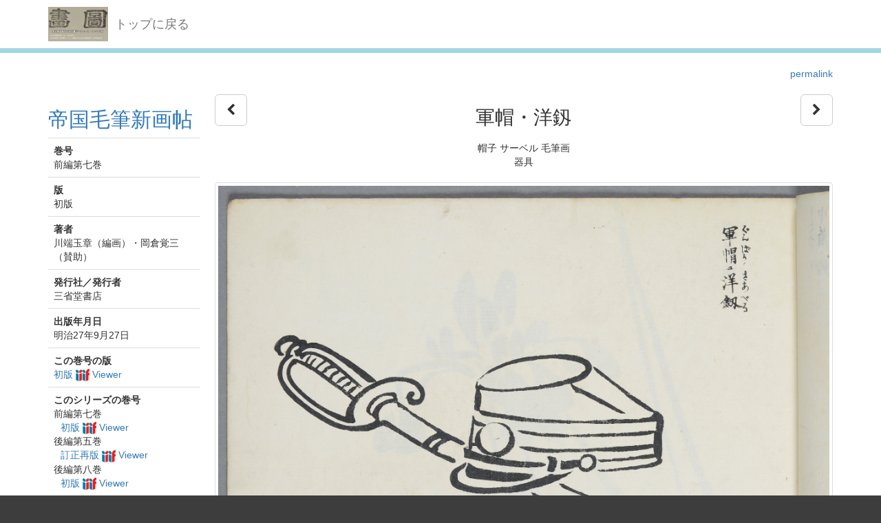

--- FILE ---
content_type: text/html; charset=utf-8
request_url: http://dista.ccsv.okayama-u.ac.jp/en/book/62/5386?id=62
body_size: 24805
content:
<!DOCTYPE html>
<html>
<head>
    <title>Image SYS</title>
    <link rel="stylesheet" href="/assets/application-8474205ce1e5c3b2f956abac2b1f505afb78740cc68554b4eb5090e688fb66d2.css" media="all" data-turbolinks-track="true" />
    <script src="/assets/application-ee55eb736bd24d3fda0cb565499be9bcad915ceb6d476ae99efdbcd870bec95d.js" data-turbolinks-track="true"></script>
    <meta name="csrf-param" content="authenticity_token" />
<meta name="csrf-token" content="DT0N1pfKtZmyYgfgbN4SW1AI3vbsDiYrdEkvarda54cPJCgUjUdRMS8dk5ugRO3nICQg-MsGDTuSlJdm01lP8w" />
    
    <meta charset="UTF-8">
    <link rel="canonical" href="http://dista.ccsv.okayama-u.ac.jp/5386" />
    <meta property="og:title" content="軍帽・洋釼">
    <meta property="og:url" content="http://dista.ccsv.okayama-u.ac.jp/5386">
        <meta property="og:image" content="http://dista.ccsv.okayama-u.ac.jp/files/image/5/5386/_DSC9090_thumbnail.png">
    <link rel="stylesheet" type="text/css" href="/viewer/mirador/css/mirador-combined.css">
    <meta property="og:type" content="website" />
</head>
<body>
    <nav class="navbar navbar-default navbar-static-top">
        <div class="container">
            <div class="navbar-header">
                <button type="button" class="navbar-toggle collapsed" data-toggle="collapse" data-target="#navbar" aria-expanded="false" aria-controls="navbar">
                    <span class="sr-only">Toggle navigation</span>
                    <span class="icon-bar"></span>
                    <span class="icon-bar"></span>
                    <span class="icon-bar"></span>
                </button>
                <a class="navbar-brand" href="/"><img src="/assets/logo-8fb8cb6a3e3a2405d0dd91f9bfdc8fa93fdb10d784536ad246828677c274fd13.jpg" /></a>
                <a class="navbar-brand" href="/">トップに戻る</a>
            </div>
        </div>
    </nav>

    <div class="main-container jumbo-margin-fit">
        <div class="container">
            <div class='text-right std-margin-bottom'><a href="http://dista.ccsv.okayama-u.ac.jp/5386">permalink</a></div>

<div class="row">
    <div class="col-md-5">

        <h2>
            <a href="/en/book/62">帝国毛筆新画帖</a>
        </h2>

        <table class="table">
            <colgroup>
                <col class="col-xs-24">
            </colgroup>
            <tbody>
                <tr>
                    <td><strong>巻号</strong><br/ >
                    前編第七巻</td>
                </tr>
                <tr>
                    <td><strong>版</strong><br/ >
                    初版</td>
                </tr>
                    <tr>
                        <td><strong>著者</strong><br/ >
                                <div>川端玉章（編画）・岡倉覚三（賛助）</div>
                        </td>
                    </tr>
                    <tr>
                        <td><strong>発行社／発行者</strong><br/ >
                                <div>三省堂書店</div>
                        </td>
                    </tr>
                    <tr>
                        <td><strong>出版年月日</strong><br/ >
                        明治27年9月27日</td>
                    </tr>
                <tr>
                    <td><strong>この巻号の版</strong><br/ >
                            <div><a href="/en/book-view/236">初版 <img class="iiif-img" src="/assets/logo_iiif_s-2268e22a7a58076d664fba2ef049b70e4d9d1e0c818b3d6c5cf248af0ec7e52e.png" /> Viewer</a></div>
                    </td>
                </tr>
                <tr>
                    <td><strong>このシリーズの巻号</strong><br/ >
                            <div>前編第七巻</div>
                                <div style="margin-left: 10px;"><a href="/en/book-view/236">初版 <img class="iiif-img" src="/assets/logo_iiif_s-2268e22a7a58076d664fba2ef049b70e4d9d1e0c818b3d6c5cf248af0ec7e52e.png" /> Viewer</a></div>
                            <div>後編第五巻</div>
                                <div style="margin-left: 10px;"><a href="/en/book-view/350">訂正再版 <img class="iiif-img" src="/assets/logo_iiif_s-2268e22a7a58076d664fba2ef049b70e4d9d1e0c818b3d6c5cf248af0ec7e52e.png" /> Viewer</a></div>
                            <div>後編第八巻</div>
                                <div style="margin-left: 10px;"><a href="/en/book-view/351">初版 <img class="iiif-img" src="/assets/logo_iiif_s-2268e22a7a58076d664fba2ef049b70e4d9d1e0c818b3d6c5cf248af0ec7e52e.png" /> Viewer</a></div>
                    </td>
                </tr>
            </tbody>
        </table>


    </div>
    <div class="col-md-19">
        <div class="row">
            <div class="col-md-2 text-left">
                    <a class="btn btn-default btn-lg" href="/en/book/62/5385"><i class="fa fa-chevron-left" aria-hidden="true"></i></a>
            </div>
            <div class="col-md-20 text-center">
            <h1>軍帽・洋釼</h1>
            <div>帽子 サーベル 毛筆画</div>
            <div>器具</div>
            </div>
            <div class="col-md-2 text-right">
                    <a class="btn btn-default btn-lg" href="/en/book/62/5387"><i class="fa fa-chevron-right" aria-hidden="true"></i></a>
            </div>
        </div>

        <div class="document-attach-file std-margin-top">
            <img class="img-thumbnail thumbnail-left" src="/files/image/5/5386/_DSC9090.png" />
            <div><a href="/files/image/5/5386/_DSC9090.png">_DSC9090.png</a> ( 3.2 MB )</div>
        </div>

    </div>
</div>


    <h3 style="clear: both">前編第七巻</h3>
        <div style="border-bottom: solid 1px #ccc; margin-bottom: 10px; padding-bottom: 10px;"><a href="/en/book-view/236">初版 <img class="iiif-img" src="/assets/logo_iiif_s-2268e22a7a58076d664fba2ef049b70e4d9d1e0c818b3d6c5cf248af0ec7e52e.png" /> Viewer</a></div>

            <div class="book-image-list-item">
                <div class="thumbnail-cell ">
                        <a href="/en/book/62/5376?id=62"><img src="/files/image/5/5376/_DSC0000_thumbnail.png" /></a>
                        <div class="text-cell">1 表紙</div>
                </div>
            </div>
            <div class="book-image-list-item">
                <div class="thumbnail-cell ">
                        <a href="/en/book/62/5377?id=62"><img src="/files/image/5/5377/_DSC0001_thumbnail.png" /></a>
                        <div class="text-cell">2 例言</div>
                </div>
            </div>
            <div class="book-image-list-item">
                <div class="thumbnail-cell ">
                        <a href="/en/book/62/5378?id=62"><img src="/files/image/5/5378/_DSC9082_thumbnail.png" /></a>
                        <div class="text-cell">3 茶碗・茶托</div>
                </div>
            </div>
            <div class="book-image-list-item">
                <div class="thumbnail-cell ">
                        <a href="/en/book/62/5379?id=62"><img src="/files/image/5/5379/_DSC9083_thumbnail.png" /></a>
                        <div class="text-cell">4 茶碗・茶托</div>
                </div>
            </div>
            <div class="book-image-list-item">
                <div class="thumbnail-cell ">
                        <a href="/en/book/62/5380?id=62"><img src="/files/image/5/5380/_DSC9084_thumbnail.png" /></a>
                        <div class="text-cell">5 竹手桶・柄杓</div>
                </div>
            </div>
            <div class="book-image-list-item">
                <div class="thumbnail-cell ">
                        <a href="/en/book/62/5381?id=62"><img src="/files/image/5/5381/_DSC9085_thumbnail.png" /></a>
                        <div class="text-cell">6 墨斗</div>
                </div>
            </div>
            <div class="book-image-list-item">
                <div class="thumbnail-cell ">
                        <a href="/en/book/62/5382?id=62"><img src="/files/image/5/5382/_DSC9086_thumbnail.png" /></a>
                        <div class="text-cell">7 草・蜻蛉</div>
                </div>
            </div>
            <div class="book-image-list-item">
                <div class="thumbnail-cell ">
                        <a href="/en/book/62/5383?id=62"><img src="/files/image/5/5383/_DSC9087_thumbnail.png" /></a>
                        <div class="text-cell">8 本・眼鏡</div>
                </div>
            </div>
            <div class="book-image-list-item">
                <div class="thumbnail-cell ">
                        <a href="/en/book/62/5384?id=62"><img src="/files/image/5/5384/_DSC9088_thumbnail.png" /></a>
                        <div class="text-cell">9 茶筌・香合</div>
                </div>
            </div>
            <div class="book-image-list-item">
                <div class="thumbnail-cell ">
                        <a href="/en/book/62/5385?id=62"><img src="/files/image/5/5385/_DSC9089_thumbnail.png" /></a>
                        <div class="text-cell">10 巾着・鈴</div>
                </div>
            </div>
            <div class="book-image-list-item">
                <div class="thumbnail-cell book-image-current-item">
                        <a href="/en/book/62/5386?id=62"><img src="/files/image/5/5386/_DSC9090_thumbnail.png" /></a>
                        <div class="text-cell">11 軍帽・洋釼</div>
                </div>
            </div>
            <div class="book-image-list-item">
                <div class="thumbnail-cell ">
                        <a href="/en/book/62/5387?id=62"><img src="/files/image/5/5387/_DSC9091_thumbnail.png" /></a>
                        <div class="text-cell">12 花菖蒲</div>
                </div>
            </div>
            <div class="book-image-list-item">
                <div class="thumbnail-cell ">
                        <a href="/en/book/62/5388?id=62"><img src="/files/image/5/5388/_DSC9092_thumbnail.png" /></a>
                        <div class="text-cell">13 曾</div>
                </div>
            </div>
            <div class="book-image-list-item">
                <div class="thumbnail-cell ">
                        <a href="/en/book/62/5389?id=62"><img src="/files/image/5/5389/_DSC9093_thumbnail.png" /></a>
                        <div class="text-cell">14 釣瓦</div>
                </div>
            </div>
            <div class="book-image-list-item">
                <div class="thumbnail-cell ">
                        <a href="/en/book/62/5390?id=62"><img src="/files/image/5/5390/_DSC9094_thumbnail.png" /></a>
                        <div class="text-cell">15 桔梗</div>
                </div>
            </div>
            <div class="book-image-list-item">
                <div class="thumbnail-cell ">
                        <a href="/en/book/62/5391?id=62"><img src="/files/image/5/5391/_DSC9095_thumbnail.png" /></a>
                        <div class="text-cell">16 跳兎</div>
                </div>
            </div>
            <div class="book-image-list-item">
                <div class="thumbnail-cell ">
                        <a href="/en/book/62/5392?id=62"><img src="/files/image/5/5392/_DSC9096_thumbnail.png" /></a>
                        <div class="text-cell">17 太刀・陳笠</div>
                </div>
            </div>
            <div class="book-image-list-item">
                <div class="thumbnail-cell ">
                        <a href="/en/book/62/5393?id=62"><img src="/files/image/5/5393/_DSC9097_thumbnail.png" /></a>
                        <div class="text-cell">18 奥付</div>
                </div>
            </div>
            <div class="book-image-list-item">
                <div class="thumbnail-cell ">
                        <a href="/en/book/62/5394?id=62"><img src="/files/image/5/5394/_DSC9099_thumbnail.png" /></a>
                        <div class="text-cell">19 裏表紙</div>
                </div>
            </div>
    <h3 style="clear: both">後編第五巻</h3>
        <div style="border-bottom: solid 1px #ccc; margin-bottom: 10px; padding-bottom: 10px;"><a href="/en/book-view/350">訂正再版 <img class="iiif-img" src="/assets/logo_iiif_s-2268e22a7a58076d664fba2ef049b70e4d9d1e0c818b3d6c5cf248af0ec7e52e.png" /> Viewer</a></div>

            <div class="book-image-list-item">
                <div class="thumbnail-cell ">
                        <a href="/en/book/62/7918?id=62"><img src="/files/image/7/7918/DSC_7541_thumbnail.png" /></a>
                        <div class="text-cell">1 表紙</div>
                </div>
            </div>
            <div class="book-image-list-item">
                <div class="thumbnail-cell ">
                        <a href="/en/book/62/7919?id=62"><img src="/files/image/7/7919/DSC_7542_thumbnail.png" /></a>
                        <div class="text-cell">2 中表紙</div>
                </div>
            </div>
            <div class="book-image-list-item">
                <div class="thumbnail-cell ">
                        <a href="/en/book/62/7920?id=62"><img src="/files/image/7/7920/DSC_7543_thumbnail.png" /></a>
                        <div class="text-cell">3 序文|例言</div>
                </div>
            </div>
            <div class="book-image-list-item">
                <div class="thumbnail-cell ">
                        <a href="/en/book/62/7921?id=62"><img src="/files/image/7/7921/DSC_7544_thumbnail.png" /></a>
                        <div class="text-cell">4 -</div>
                </div>
            </div>
            <div class="book-image-list-item">
                <div class="thumbnail-cell ">
                        <a href="/en/book/62/7922?id=62"><img src="/files/image/7/7922/DSC_7545_thumbnail.png" /></a>
                        <div class="text-cell">5 -</div>
                </div>
            </div>
            <div class="book-image-list-item">
                <div class="thumbnail-cell ">
                        <a href="/en/book/62/7923?id=62"><img src="/files/image/7/7923/DSC_7546_thumbnail.png" /></a>
                        <div class="text-cell">6 -</div>
                </div>
            </div>
            <div class="book-image-list-item">
                <div class="thumbnail-cell ">
                        <a href="/en/book/62/7924?id=62"><img src="/files/image/7/7924/DSC_7547_thumbnail.png" /></a>
                        <div class="text-cell">7 -</div>
                </div>
            </div>
            <div class="book-image-list-item">
                <div class="thumbnail-cell ">
                        <a href="/en/book/62/7925?id=62"><img src="/files/image/7/7925/DSC_7548_thumbnail.png" /></a>
                        <div class="text-cell">8 -</div>
                </div>
            </div>
            <div class="book-image-list-item">
                <div class="thumbnail-cell ">
                        <a href="/en/book/62/7926?id=62"><img src="/files/image/7/7926/DSC_7549_thumbnail.png" /></a>
                        <div class="text-cell">9 -</div>
                </div>
            </div>
            <div class="book-image-list-item">
                <div class="thumbnail-cell ">
                        <a href="/en/book/62/7927?id=62"><img src="/files/image/7/7927/DSC_7550_thumbnail.png" /></a>
                        <div class="text-cell">10 -</div>
                </div>
            </div>
            <div class="book-image-list-item">
                <div class="thumbnail-cell ">
                        <a href="/en/book/62/7928?id=62"><img src="/files/image/7/7928/DSC_7551_thumbnail.png" /></a>
                        <div class="text-cell">11 -</div>
                </div>
            </div>
            <div class="book-image-list-item">
                <div class="thumbnail-cell ">
                        <a href="/en/book/62/7929?id=62"><img src="/files/image/7/7929/DSC_7552_thumbnail.png" /></a>
                        <div class="text-cell">12 -</div>
                </div>
            </div>
            <div class="book-image-list-item">
                <div class="thumbnail-cell ">
                        <a href="/en/book/62/7930?id=62"><img src="/files/image/7/7930/DSC_7553_thumbnail.png" /></a>
                        <div class="text-cell">13 -</div>
                </div>
            </div>
            <div class="book-image-list-item">
                <div class="thumbnail-cell ">
                        <a href="/en/book/62/7931?id=62"><img src="/files/image/7/7931/DSC_7554_thumbnail.png" /></a>
                        <div class="text-cell">14 -</div>
                </div>
            </div>
            <div class="book-image-list-item">
                <div class="thumbnail-cell ">
                        <a href="/en/book/62/7932?id=62"><img src="/files/image/7/7932/DSC_7555_thumbnail.png" /></a>
                        <div class="text-cell">15 -</div>
                </div>
            </div>
            <div class="book-image-list-item">
                <div class="thumbnail-cell ">
                        <a href="/en/book/62/7933?id=62"><img src="/files/image/7/7933/DSC_7556_thumbnail.png" /></a>
                        <div class="text-cell">16 -</div>
                </div>
            </div>
            <div class="book-image-list-item">
                <div class="thumbnail-cell ">
                        <a href="/en/book/62/7934?id=62"><img src="/files/image/7/7934/DSC_7557_thumbnail.png" /></a>
                        <div class="text-cell">17 -</div>
                </div>
            </div>
            <div class="book-image-list-item">
                <div class="thumbnail-cell ">
                        <a href="/en/book/62/7935?id=62"><img src="/files/image/7/7935/DSC_7558_thumbnail.png" /></a>
                        <div class="text-cell">18 -</div>
                </div>
            </div>
            <div class="book-image-list-item">
                <div class="thumbnail-cell ">
                        <a href="/en/book/62/7936?id=62"><img src="/files/image/7/7936/DSC_7559_thumbnail.png" /></a>
                        <div class="text-cell">19 奥付</div>
                </div>
            </div>
            <div class="book-image-list-item">
                <div class="thumbnail-cell ">
                        <a href="/en/book/62/7937?id=62"><img src="/files/image/7/7937/DSC_7560_thumbnail.png" /></a>
                        <div class="text-cell">20 裏表紙</div>
                </div>
            </div>
    <h3 style="clear: both">後編第八巻</h3>
        <div style="border-bottom: solid 1px #ccc; margin-bottom: 10px; padding-bottom: 10px;"><a href="/en/book-view/351">初版 <img class="iiif-img" src="/assets/logo_iiif_s-2268e22a7a58076d664fba2ef049b70e4d9d1e0c818b3d6c5cf248af0ec7e52e.png" /> Viewer</a></div>

            <div class="book-image-list-item">
                <div class="thumbnail-cell ">
                        <a href="/en/book/62/7938?id=62"><img src="/files/image/7/7938/DSC_7561_thumbnail.png" /></a>
                        <div class="text-cell">1 表紙</div>
                </div>
            </div>
            <div class="book-image-list-item">
                <div class="thumbnail-cell ">
                        <a href="/en/book/62/7939?id=62"><img src="/files/image/7/7939/DSC_7562_thumbnail.png" /></a>
                        <div class="text-cell">2 序文|例言</div>
                </div>
            </div>
            <div class="book-image-list-item">
                <div class="thumbnail-cell ">
                        <a href="/en/book/62/7940?id=62"><img src="/files/image/7/7940/DSC_7563_thumbnail.png" /></a>
                        <div class="text-cell">3 -</div>
                </div>
            </div>
            <div class="book-image-list-item">
                <div class="thumbnail-cell ">
                        <a href="/en/book/62/7941?id=62"><img src="/files/image/7/7941/DSC_7564_thumbnail.png" /></a>
                        <div class="text-cell">4 -</div>
                </div>
            </div>
            <div class="book-image-list-item">
                <div class="thumbnail-cell ">
                        <a href="/en/book/62/7942?id=62"><img src="/files/image/7/7942/DSC_7565_thumbnail.png" /></a>
                        <div class="text-cell">5 -</div>
                </div>
            </div>
            <div class="book-image-list-item">
                <div class="thumbnail-cell ">
                        <a href="/en/book/62/7943?id=62"><img src="/files/image/7/7943/DSC_7566_thumbnail.png" /></a>
                        <div class="text-cell">6 -</div>
                </div>
            </div>
            <div class="book-image-list-item">
                <div class="thumbnail-cell ">
                        <a href="/en/book/62/7944?id=62"><img src="/files/image/7/7944/DSC_7567_thumbnail.png" /></a>
                        <div class="text-cell">7 -</div>
                </div>
            </div>
            <div class="book-image-list-item">
                <div class="thumbnail-cell ">
                        <a href="/en/book/62/7945?id=62"><img src="/files/image/7/7945/DSC_7568_thumbnail.png" /></a>
                        <div class="text-cell">8 -</div>
                </div>
            </div>
            <div class="book-image-list-item">
                <div class="thumbnail-cell ">
                        <a href="/en/book/62/7946?id=62"><img src="/files/image/7/7946/DSC_7569_thumbnail.png" /></a>
                        <div class="text-cell">9 -</div>
                </div>
            </div>
            <div class="book-image-list-item">
                <div class="thumbnail-cell ">
                        <a href="/en/book/62/7947?id=62"><img src="/files/image/7/7947/DSC_7570_thumbnail.png" /></a>
                        <div class="text-cell">10 -</div>
                </div>
            </div>
            <div class="book-image-list-item">
                <div class="thumbnail-cell ">
                        <a href="/en/book/62/7948?id=62"><img src="/files/image/7/7948/DSC_7571_thumbnail.png" /></a>
                        <div class="text-cell">11 -</div>
                </div>
            </div>
            <div class="book-image-list-item">
                <div class="thumbnail-cell ">
                        <a href="/en/book/62/7949?id=62"><img src="/files/image/7/7949/DSC_7572_thumbnail.png" /></a>
                        <div class="text-cell">12 -</div>
                </div>
            </div>
            <div class="book-image-list-item">
                <div class="thumbnail-cell ">
                        <a href="/en/book/62/7950?id=62"><img src="/files/image/7/7950/DSC_7573_thumbnail.png" /></a>
                        <div class="text-cell">13 -</div>
                </div>
            </div>
            <div class="book-image-list-item">
                <div class="thumbnail-cell ">
                        <a href="/en/book/62/7951?id=62"><img src="/files/image/7/7951/DSC_7574_thumbnail.png" /></a>
                        <div class="text-cell">14 -</div>
                </div>
            </div>
            <div class="book-image-list-item">
                <div class="thumbnail-cell ">
                        <a href="/en/book/62/7952?id=62"><img src="/files/image/7/7952/DSC_7575_thumbnail.png" /></a>
                        <div class="text-cell">15 -</div>
                </div>
            </div>
            <div class="book-image-list-item">
                <div class="thumbnail-cell ">
                        <a href="/en/book/62/7953?id=62"><img src="/files/image/7/7953/DSC_7576_thumbnail.png" /></a>
                        <div class="text-cell">16 -</div>
                </div>
            </div>
            <div class="book-image-list-item">
                <div class="thumbnail-cell ">
                        <a href="/en/book/62/7954?id=62"><img src="/files/image/7/7954/DSC_7577_thumbnail.png" /></a>
                        <div class="text-cell">17 奥付</div>
                </div>
            </div>
            <div class="book-image-list-item">
                <div class="thumbnail-cell ">
                        <a href="/en/book/62/7955?id=62"><img src="/files/image/7/7955/DSC_7578_thumbnail.png" /></a>
                        <div class="text-cell">18 裏表紙</div>
                </div>
            </div>

        </div>
    </div>

    <footer>
        <div class="footer">
            <div class="container">
                
            </div>
        </div>
    </footer>

    <div id="loading"><i class="fa fa-refresh fa-spin"></i></div>


</body>
</html>
